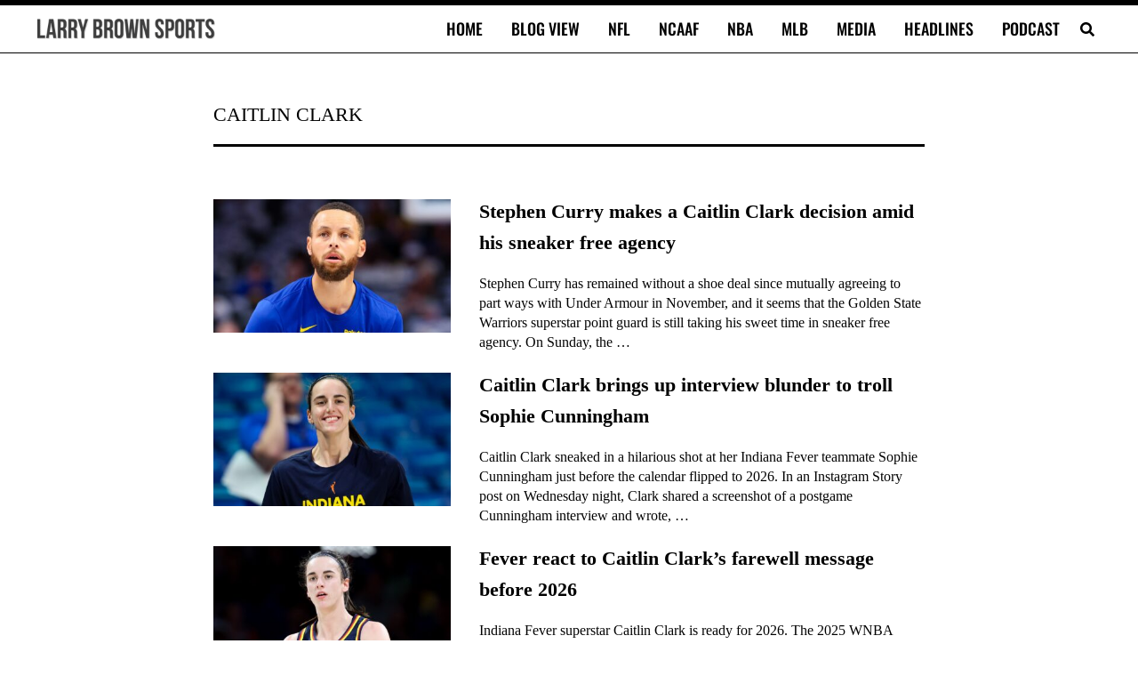

--- FILE ---
content_type: application/javascript; charset=utf-8
request_url: https://fundingchoicesmessages.google.com/f/AGSKWxX2UzHIJ0mZY5XbcwysqUPbjzjUkVF8PcHcy_MDD2hmjcAbvjeOJX7qSB7kj5n6DLbFIlg1KbhaFqILgxuJqK0DvwsBelAQyEgfrOuaRzuKyeGCeulWwkjswUYkY2UDGlcEvCoZkf0ALbcBYtPekLnblTQ8ewtlf-r1F7u6eiVhc99KCY6YG9K4uywT/_/adframe468./disabled_adBlock._ad_middle_/adtaobao./RivistaOpenX.
body_size: -1290
content:
window['430edc78-83b0-482f-9624-c31afe1a44b9'] = true;